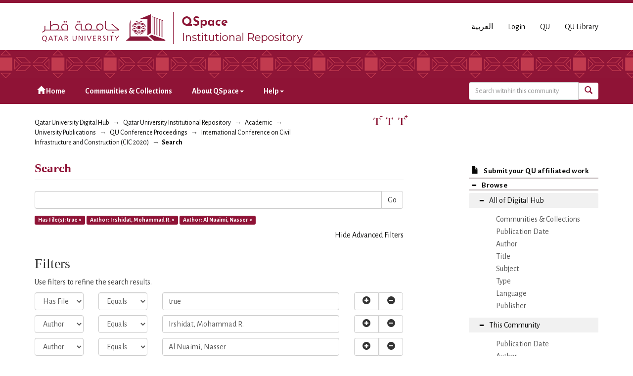

--- FILE ---
content_type: text/html;charset=utf-8
request_url: https://qspace.qu.edu.qa/handle/10576/14626/discover?filtertype_0=author&filtertype_1=author&filter_relational_operator_1=equals&filter_relational_operator_0=equals&filter_1=Al+Nuaimi%2C+Nasser&filter_0=Irshidat%2C+Mohammad+R.&filtertype=has_content_in_original_bundle&filter_relational_operator=equals&filter=true
body_size: 48463
content:
<!DOCTYPE html>
            <!--[if lt IE 7]> <html class="no-js lt-ie9 lt-ie8 lt-ie7" lang="en"> <![endif]-->
            <!--[if IE 7]>    <html class="no-js lt-ie9 lt-ie8" lang="en"> <![endif]-->
            <!--[if IE 8]>    <html class="no-js lt-ie9" lang="en"> <![endif]-->
            <!--[if gt IE 8]><!--> <html class="no-js" lang="en"> <!--<![endif]-->
            <head><META http-equiv="Content-Type" content="text/html; charset=UTF-8">
<meta charset="utf-8">
<meta content="text/html; charset=UTF-8" http-equiv="Content-Type">
<meta content="IE=edge,chrome=1" http-equiv="X-UA-Compatible">
<meta content="width=device-width,initial-scale=1" name="viewport">
<script src="https://www.googletagmanager.com/gtag/js?id=UA-162916807-1" async="true"></script><script>
                window.dataLayer = window.dataLayer || [];
                function gtag(){dataLayer.push(arguments);}
                gtag('js', new Date());

                gtag('config', 'UA-162916807-1');
          </script>
<link href="https://fonts.googleapis.com/css?family=Alegreya+Sans+SC|Alegreya+Sans:400,700" rel="stylesheet" type="text/css">
<link rel="shortcut icon" href="/themes/QSpace-Mirage2/images/favicon.png">
<link rel="apple-touch-icon" href="/themes/QSpace-Mirage2/images/apple-touch-icon.png">
<meta name="Generator" content="DSpace 6.3">
<meta name="ROBOTS" content="NOINDEX, FOLLOW">
<link href="/themes/QSpace-Mirage2/styles/main.css" rel="stylesheet">
<link type="application/opensearchdescription+xml" rel="search" href="https://qspace.qu.edu.qa:443/open-search/description.xml" title="DSpace">
<script>
                //Clear default text of empty text areas on focus
                function tFocus(element)
                {
                if (element.value == ' '){element.value='';}
                }
                //Clear default text of empty text areas on submit
                function tSubmit(form)
                {
                var defaultedElements = document.getElementsByTagName("textarea");
                for (var i=0; i != defaultedElements.length; i++){
                if (defaultedElements[i].value == ' '){
                defaultedElements[i].value='';}}
                }
                //Disable pressing 'enter' key to submit a form (otherwise pressing 'enter' causes a submission to start over)
                function disableEnterKey(e)
                {
                var key;

                if(window.event)
                key = window.event.keyCode;     //Internet Explorer
                else
                key = e.which;     //Firefox and Netscape

                if(key == 13)  //if "Enter" pressed, then disable!
                return false;
                else
                return true;
                }
            </script><!--[if lt IE 9]>
                <script src="/themes/QSpace-Mirage2/vendor/html5shiv/dist/html5shiv.js"> </script>
                <script src="/themes/QSpace-Mirage2/vendor/respond/dest/respond.min.js"> </script>
                <![endif]--><script src="/themes/QSpace-Mirage2/vendor/modernizr/modernizr.js"> </script>
<title>Search</title>
<script src="https://www.google.com/recaptcha/api.js"></script>
</head><body>
<header>
<div role="navigation" class="navbar navbar-default navbar-static-top">
<div class="container">
<div class="navbar-header">
<a href="/" class="
								navbar-brand visible-xs col-xs-7
							"><img class="desktop hidden-xs hidden-sm" src="https://qspace.qu.edu.qa/themes/QSpace-Mirage2/images/QU_QSpace_desktop_en.png"><img class="mobile hidden-lg hidden-md" src="https://qspace.qu.edu.qa/themes/QSpace-Mirage2/images/QU_QSpace_mobile_en.png"></a><a href="/" class="
								navbar-brand hidden-xs
							"><img class="desktop hidden-xs hidden-sm" src="https://qspace.qu.edu.qa/themes/QSpace-Mirage2/images/QU_QSpace_desktop_en.png"><img class="mobile hidden-lg hidden-md" src="https://qspace.qu.edu.qa/themes/QSpace-Mirage2/images/QU_QSpace_mobile_en.png"></a>
<div class="
										navbar-header pull-right visible-xs hidden-sm hidden-md hidden-lg
								">
<ul id="mobile-navigation" class="nav nav-pills pull-left ">
<li class="dropdown" id="ds-language-selection-xs">
<button data-toggle="dropdown" class="dropdown-toggle navbar-toggle navbar-link" role="button" href="#" id="language-dropdown-toggle-xs"><b aria-hidden="true" class="visible-xs glyphicon glyphicon-globe"></b></button>
<ul data-no-collapse="true" aria-labelledby="language-dropdown-toggle-xs" role="menu" class="dropdown-menu pull-right">
<li role="presentation" class="disabled">
<a href="?filtertype_0=author&filtertype_1=author&filter_relational_operator_1=equals&filter_relational_operator_0=equals&filter_1=Al+Nuaimi%2C+Nasser&filter_0=Irshidat%2C+Mohammad+R.&filtertype=has_content_in_original_bundle&filter_relational_operator=equals&filter=true&locale-attribute=en">English</a>
</li>
<li role="presentation">
<a href="?filtertype_0=author&filtertype_1=author&filter_relational_operator_1=equals&filter_relational_operator_0=equals&filter_1=Al+Nuaimi%2C+Nasser&filter_0=Irshidat%2C+Mohammad+R.&filtertype=has_content_in_original_bundle&filter_relational_operator=equals&filter=true&locale-attribute=ar">العربية</a>
</li>
</ul>
</li>
<li>
<form method="get" action="/login" style="display: inline">
<button class="navbar-toggle navbar-link"><b aria-hidden="true" class="visible-xs glyphicon glyphicon-user"></b></button>
</form>
</li>
</ul>
<button data-toggle="offcanvas" class="navbar-toggle" type="button"><span class="sr-only">Toggle navigation</span><span class="icon-bar"></span><span class="icon-bar"></span><span class="icon-bar"></span></button>
</div>
<div id="desktop-navigation" class="
										navbar-header pull-right hidden-xs
								">
<ul class="nav navbar-nav pull-left">
<li class="dropdown" id="ds-language-selection">
<a href="?filtertype_0=author&filtertype_1=author&filter_relational_operator_1=equals&filter_relational_operator_0=equals&filter_1=Al+Nuaimi%2C+Nasser&filter_0=Irshidat%2C+Mohammad+R.&filtertype=has_content_in_original_bundle&filter_relational_operator=equals&filter=true&locale-attribute=ar">العربية</a>
</li>
<input id="selected-language" type="hidden" value="en">
</ul>
<ul class="nav navbar-nav pull-left">
<li>
<a href="/login"><span class="hidden-xs">Login</span></a>
</li>
</ul>
<ul class="nav navbar-nav pull-left hidden-sm hidden-xs">
<li>
<a href="http://www.qu.edu.qa"><span>QU</span></a>
</li>
<li>
<a href="http://library.qu.edu.qa"><span>QU Library</span></a>
</li>
</ul>
<button type="button" class="navbar-toggle visible-sm" data-toggle="offcanvas"><span class="sr-only">Toggle navigation</span><span class="icon-bar"></span><span class="icon-bar"></span><span class="icon-bar"></span></button>
</div>
</div>
</div>
<div id="top"></div>
<div id="navigation">
<div class="container">
<ul id="desktop-navigation" class="
						      nav navbar-nav col-md-9 col-lg-9 hidden-xs hidden-sm
						  ">
<li>
<a href="/"><span aria-hidden="true" class="glyphicon glyphicon-home"></span>&nbsp;Home</a>
</li>
<li>
<a href="/community-list">Communities &amp; Collections</a>
</li>
<li class="dropdown">
<a href="#">About QSpace<span class="caret"></span></a>
<ul class="dropdown-menu">
<li>
<a href="/page/vision-mission">Vision &amp; Mission  </a>
</li>
</ul>
</li>
<li class="dropdown">
<a href="#">Help<span class="caret"></span></a>
<ul class="dropdown-menu">
<li>
<a href="/page/item-submission">Item Submission </a>
</li>
<li>
<a href="http://www.sherpa.ac.uk/romeo/search.php" target="_blank">Publisher policies</a>
</li>
<li class="dropdown-submenu">
<a href="#" tabindex="-1" class="test">User guides </a>
<ul class="dropdown-menu">
<li>
<a href="/page/Browse-guide" tabindex="-1"> QSpace Browsing</a>
</li>
<li>
<a href="/page/Search-guide" tabindex="-1">  QSpace Searching (Simple &amp; Advanced Search) </a>
</li>
<li>
<a href="/page/Submission-guide" tabindex="-1">QSpace Item Submission </a>
</li>
<li>
<a href="/page/Glossary-guide" tabindex="-1">QSpace Glossary</a>
</li>
</ul>
</li>
</ul>
</li>
</ul>
<div id="ds-search-form" class="
      										col-xs-12 col-sm-6 col-md-3 col-lg-3
      								">
<form method="post" style="" action="/handle/10576/14626/discover">
<fieldset>
<div class="input-group">
<input type="text" class="ds-text-field form-control" name="query" placeholder="Search witnhin this community"><span class="input-group-btn"><button title="Go" class="ds-button-field btn btn-primary"><span aria-hidden="true" class="glyphicon glyphicon-search"></span></button></span>
</div>
</fieldset>
</form>
</div>
</div>
</div>
</div>
</header>
<div class="trail-wrapper hidden-print">
<div class="container">
<div class="row">
<div class="
								col-xs-12 col-sm-12 col-md-6 col-lg-6
							">
<div class="breadcrumb dropdown visible-xs">
<a data-toggle="dropdown" class="dropdown-toggle" role="button" href="#" id="trail-dropdown-toggle">Search&nbsp;<b class="caret"></b></a>
<ul aria-labelledby="trail-dropdown-toggle" role="menu" class="dropdown-menu">
<li role="presentation">
<a role="menuitem" href="/"><i aria-hidden="true" class="glyphicon glyphicon-home"></i>&nbsp;
                        Qatar University Digital Hub</a>
</li>
<li role="presentation">
<a role="menuitem" href="/handle/10576/20491">Qatar University Institutional Repository</a>
</li>
<li role="presentation">
<a role="menuitem" href="/handle/10576/22">Academic</a>
</li>
<li role="presentation">
<a role="menuitem" href="/handle/10576/36">University Publications</a>
</li>
<li role="presentation">
<a role="menuitem" href="/handle/10576/4929">QU Conference Proceedings</a>
</li>
<li role="presentation">
<a role="menuitem" href="/handle/10576/14626">International Conference on Civil Infrastructure and Construction (CIC 2020)</a>
</li>
<li role="presentation" class="disabled">
<a href="#" role="menuitem">Search</a>
</li>
</ul>
</div>
<ul class="breadcrumb hidden-xs">
<li>
<a href="/">Qatar University Digital Hub</a>
</li>
<li>
<a href="/handle/10576/20491">Qatar University Institutional Repository</a>
</li>
<li>
<a href="/handle/10576/22">Academic</a>
</li>
<li>
<a href="/handle/10576/36">University Publications</a>
</li>
<li>
<a href="/handle/10576/4929">QU Conference Proceedings</a>
</li>
<li>
<a href="/handle/10576/14626">International Conference on Civil Infrastructure and Construction (CIC 2020)</a>
</li>
<li class="active">Search</li>
</ul>
</div>
<div id="FontSize" class="
								col-md-2 col-lg-2 hidden-xs hidden-sm
							">
<li>
<a class="increaseFont"><span class="MaxFont">  &nbsp; </span></a><a class="resetFont"><span class="ResetFont">  &nbsp; </span></a><a class="decreaseFont"><span class="MinFont">  &nbsp; </span></a>
</li>
</div>
<div class="col-md-4 col-lg-4 hidden-xs hidden-sm"> &nbsp;  </div>
</div>
</div>
</div>
<div class="hidden" id="no-js-warning-wrapper">
<div id="no-js-warning">
<div class="notice failure">JavaScript is disabled for your browser. Some features of this site may not work without it.</div>
</div>
</div>
<div class="container" id="main-container">
<div class="row row-offcanvas row-offcanvas-right">
<div class="horizontal-slider clearfix">
<div class="
                                  								col-xs-12 col-sm-12 col-md-9 main-content
                                 							">
<div>
<h2 class="ds-div-head page-header first-page-header">Search</h2>
<div id="aspect_discovery_SimpleSearch_div_search" class="ds-static-div primary">
<p class="ds-paragraph">
<input id="aspect_discovery_SimpleSearch_field_discovery-json-search-url" class="ds-hidden-field form-control" name="discovery-json-search-url" type="hidden" value="http://qspace.qu.edu.qa/JSON/discovery/search">
</p>
<p class="ds-paragraph">
<input id="aspect_discovery_SimpleSearch_field_discovery-json-scope" class="ds-hidden-field form-control" name="discovery-json-scope" type="hidden" value="10576/14626">
</p>
<p class="ds-paragraph">
<input id="aspect_discovery_SimpleSearch_field_contextpath" class="ds-hidden-field form-control" name="contextpath" type="hidden" value="">
</p>
<div id="aspect_discovery_SimpleSearch_div_discovery-search-box" class="ds-static-div discoverySearchBox">
<form id="aspect_discovery_SimpleSearch_div_general-query" class="ds-interactive-div discover-search-box" action="discover" method="get" onsubmit="javascript:tSubmit(this);">
<fieldset id="aspect_discovery_SimpleSearch_list_primary-search" class="ds-form-list">
<div class="ds-form-item row">
<div class="col-sm-12">
<p class="input-group">
<input id="aspect_discovery_SimpleSearch_field_query" class="ds-text-field form-control" name="query" type="text" value=""><span class="input-group-btn"><button id="aspect_discovery_SimpleSearch_field_submit" class="ds-button-field btn btn-default search-icon search-icon" name="submit" type="submit">Go</button></span>
</p>
</div>
</div>
<div id="filters-overview-wrapper-squared"></div>
</fieldset>
<p class="ds-paragraph">
<input id="aspect_discovery_SimpleSearch_field_filtertype_0" class="ds-hidden-field form-control" name="filtertype_0" type="hidden" value="has_content_in_original_bundle">
</p>
<p class="ds-paragraph">
<input id="aspect_discovery_SimpleSearch_field_filtertype_1" class="ds-hidden-field form-control" name="filtertype_1" type="hidden" value="author">
</p>
<p class="ds-paragraph">
<input id="aspect_discovery_SimpleSearch_field_filtertype_2" class="ds-hidden-field form-control" name="filtertype_2" type="hidden" value="author">
</p>
<p class="ds-paragraph">
<input id="aspect_discovery_SimpleSearch_field_filter_relational_operator_1" class="ds-hidden-field form-control" name="filter_relational_operator_1" type="hidden" value="equals">
</p>
<p class="ds-paragraph">
<input id="aspect_discovery_SimpleSearch_field_filter_relational_operator_0" class="ds-hidden-field form-control" name="filter_relational_operator_0" type="hidden" value="equals">
</p>
<p class="ds-paragraph">
<input id="aspect_discovery_SimpleSearch_field_filter_2" class="ds-hidden-field form-control" name="filter_2" type="hidden" value="Al Nuaimi, Nasser">
</p>
<p class="ds-paragraph">
<input id="aspect_discovery_SimpleSearch_field_filter_1" class="ds-hidden-field form-control" name="filter_1" type="hidden" value="Irshidat, Mohammad R.">
</p>
<p class="ds-paragraph">
<input id="aspect_discovery_SimpleSearch_field_filter_relational_operator_2" class="ds-hidden-field form-control" name="filter_relational_operator_2" type="hidden" value="equals">
</p>
<p class="ds-paragraph">
<input id="aspect_discovery_SimpleSearch_field_filter_0" class="ds-hidden-field form-control" name="filter_0" type="hidden" value="true">
</p>
</form>
<form id="aspect_discovery_SimpleSearch_div_search-filters" class="ds-interactive-div discover-filters-box " action="discover" method="get" onsubmit="javascript:tSubmit(this);">
<div class="ds-static-div clearfix">
<p class="ds-paragraph pull-right">
<a href="#" class="show-advanced-filters">Show Advanced Filters</a><a href="#" class="hide-advanced-filters hidden">Hide Advanced Filters</a>
</p>
</div>
<h3 class="ds-div-head discovery-filters-wrapper-head hidden">Filters</h3>
<div id="aspect_discovery_SimpleSearch_div_discovery-filters-wrapper" class="ds-static-div  hidden">
<p class="ds-paragraph">Use filters to refine the search results.</p>
<script type="text/javascript">
                if (!window.DSpace) {
                    window.DSpace = {};
                }
                if (!window.DSpace.discovery) {
                    window.DSpace.discovery = {};
                }
                if (!window.DSpace.discovery.filters) {
                    window.DSpace.discovery.filters = [];
                }
                window.DSpace.discovery.filters.push({
                    type: 'has_content_in_original_bundle',
                    relational_operator: 'equals',
                    query: 'true',
                });
            </script><script type="text/javascript">
                if (!window.DSpace) {
                    window.DSpace = {};
                }
                if (!window.DSpace.discovery) {
                    window.DSpace.discovery = {};
                }
                if (!window.DSpace.discovery.filters) {
                    window.DSpace.discovery.filters = [];
                }
                window.DSpace.discovery.filters.push({
                    type: 'author',
                    relational_operator: 'equals',
                    query: 'Irshidat, Mohammad R.',
                });
            </script><script type="text/javascript">
                if (!window.DSpace) {
                    window.DSpace = {};
                }
                if (!window.DSpace.discovery) {
                    window.DSpace.discovery = {};
                }
                if (!window.DSpace.discovery.filters) {
                    window.DSpace.discovery.filters = [];
                }
                window.DSpace.discovery.filters.push({
                    type: 'author',
                    relational_operator: 'equals',
                    query: 'Al Nuaimi, Nasser',
                });
            </script><script type="text/javascript">
                if (!window.DSpace) {
                    window.DSpace = {};
                }
                if (!window.DSpace.discovery) {
                    window.DSpace.discovery = {};
                }
                if (!window.DSpace.discovery.filters) {
                    window.DSpace.discovery.filters = [];
                }
            </script><script>
            if (!window.DSpace.i18n) {
                window.DSpace.i18n = {};
            } 
            if (!window.DSpace.i18n.discovery) {
                window.DSpace.i18n.discovery = {};
            }
        
                    if (!window.DSpace.i18n.discovery.filtertype) {
                        window.DSpace.i18n.discovery.filtertype = {};
                    }
                window.DSpace.i18n.discovery.filtertype['title']='Title';window.DSpace.i18n.discovery.filtertype['author']='Author';window.DSpace.i18n.discovery.filtertype['subject']='Subject';window.DSpace.i18n.discovery.filtertype['type']='Type';window.DSpace.i18n.discovery.filtertype['publisher']='Publisher';window.DSpace.i18n.discovery.filtertype['publication']='Publication Name ';window.DSpace.i18n.discovery.filtertype['dateIssued']='Publication Date';window.DSpace.i18n.discovery.filtertype['language']=' Language';window.DSpace.i18n.discovery.filtertype['series']='Series';window.DSpace.i18n.discovery.filtertype['sponsor']='Sponsor';window.DSpace.i18n.discovery.filtertype['abstract']='Abstract';window.DSpace.i18n.discovery.filtertype['has_content_in_original_bundle']='Has File(s)';window.DSpace.i18n.discovery.filtertype['original_bundle_filenames']='Filename';window.DSpace.i18n.discovery.filtertype['original_bundle_descriptions']='File description';
                    if (!window.DSpace.i18n.discovery.filter_relational_operator) {
                        window.DSpace.i18n.discovery.filter_relational_operator = {};
                    }
                window.DSpace.i18n.discovery.filter_relational_operator['contains']='Contains';window.DSpace.i18n.discovery.filter_relational_operator['equals']='Equals';window.DSpace.i18n.discovery.filter_relational_operator['authority']='ID';window.DSpace.i18n.discovery.filter_relational_operator['notcontains']='Not Contains';window.DSpace.i18n.discovery.filter_relational_operator['notequals']='Not Equals';window.DSpace.i18n.discovery.filter_relational_operator['notauthority']='Not ID';</script>
<div id="aspect_discovery_SimpleSearch_row_filter-controls" class="ds-form-item apply-filter">
<div>
<div class="">
<p class="btn-group">
<button id="aspect_discovery_SimpleSearch_field_submit_reset_filter" class="ds-button-field btn btn-default discovery-reset-filter-button discovery-reset-filter-button" name="submit_reset_filter" type="submit">Reset filters</button><button class="ds-button-field btn btn-default discovery-add-filter-button visible-xs discovery-add-filter-button visible-xs " name="submit_add_filter" type="submit">Add New Filter</button><button id="aspect_discovery_SimpleSearch_field_submit_apply_filter" class="ds-button-field btn btn-default discovery-apply-filter-button discovery-apply-filter-button" name="submit_apply_filter" type="submit">Apply filters</button>
</p>
</div>
</div>
</div>
</div>
</form>
</div>
<form id="aspect_discovery_SimpleSearch_div_main-form" class="ds-interactive-div " action="/handle/10576/14626/discover" method="post" onsubmit="javascript:tSubmit(this);">
<p class="ds-paragraph">
<input id="aspect_discovery_SimpleSearch_field_search-result" class="ds-hidden-field form-control" name="search-result" type="hidden" value="true">
</p>
<p class="ds-paragraph">
<input id="aspect_discovery_SimpleSearch_field_query" class="ds-hidden-field form-control" name="query" type="hidden" value="">
</p>
<p class="ds-paragraph">
<input id="aspect_discovery_SimpleSearch_field_current-scope" class="ds-hidden-field form-control" name="current-scope" type="hidden" value="10576/14626">
</p>
<p class="ds-paragraph">
<input id="aspect_discovery_SimpleSearch_field_filtertype_0" class="ds-hidden-field form-control" name="filtertype_0" type="hidden" value="has_content_in_original_bundle">
</p>
<p class="ds-paragraph">
<input id="aspect_discovery_SimpleSearch_field_filtertype_1" class="ds-hidden-field form-control" name="filtertype_1" type="hidden" value="author">
</p>
<p class="ds-paragraph">
<input id="aspect_discovery_SimpleSearch_field_filtertype_2" class="ds-hidden-field form-control" name="filtertype_2" type="hidden" value="author">
</p>
<p class="ds-paragraph">
<input id="aspect_discovery_SimpleSearch_field_filter_relational_operator_1" class="ds-hidden-field form-control" name="filter_relational_operator_1" type="hidden" value="equals">
</p>
<p class="ds-paragraph">
<input id="aspect_discovery_SimpleSearch_field_filter_relational_operator_0" class="ds-hidden-field form-control" name="filter_relational_operator_0" type="hidden" value="equals">
</p>
<p class="ds-paragraph">
<input id="aspect_discovery_SimpleSearch_field_filter_2" class="ds-hidden-field form-control" name="filter_2" type="hidden" value="Al Nuaimi, Nasser">
</p>
<p class="ds-paragraph">
<input id="aspect_discovery_SimpleSearch_field_filter_1" class="ds-hidden-field form-control" name="filter_1" type="hidden" value="Irshidat, Mohammad R.">
</p>
<p class="ds-paragraph">
<input id="aspect_discovery_SimpleSearch_field_filter_relational_operator_2" class="ds-hidden-field form-control" name="filter_relational_operator_2" type="hidden" value="equals">
</p>
<p class="ds-paragraph">
<input id="aspect_discovery_SimpleSearch_field_filter_0" class="ds-hidden-field form-control" name="filter_0" type="hidden" value="true">
</p>
<p class="ds-paragraph">
<input id="aspect_discovery_SimpleSearch_field_rpp" class="ds-hidden-field form-control" name="rpp" type="hidden" value="10">
</p>
<p class="ds-paragraph">
<input id="aspect_discovery_SimpleSearch_field_sort_by" class="ds-hidden-field form-control" name="sort_by" type="hidden" value="score">
</p>
<p class="ds-paragraph">
<input id="aspect_discovery_SimpleSearch_field_order" class="ds-hidden-field form-control" name="order" type="hidden" value="desc">
</p>
</form>
<div class="pagination-masked clearfix top">
<div class="row">
<div class="
												col-xs-9
											">
<p class="pagination-info">Now showing items 1-3 of 3</p>
</div>
<div class="col-xs-3">
<div class="btn-group discovery-sort-options-menu pull-right controls-gear-wrapper" id="aspect_discovery_SimpleSearch_div_search-controls-gear">
<button data-toggle="dropdown" class="btn btn-default dropdown-toggle"><span aria-hidden="true" class="glyphicon glyphicon-cog"></span></button>
<ul role="menu" class="dropdown-menu">
<li id="aspect_discovery_SimpleSearch_item_sort-head" class=" gear-head first dropdown-header">Sort Options:</li>
<li id="aspect_discovery_SimpleSearch_item_relevance" class=" gear-option gear-option-selected">
<a href="sort_by=score&order=desc">Relevance</a>
</li>
<li id="aspect_discovery_SimpleSearch_item_dc_title_sort" class=" gear-option">
<a href="sort_by=dc.title_sort&order=asc">Title Asc</a>
</li>
<li id="aspect_discovery_SimpleSearch_item_dc_title_sort" class=" gear-option">
<a href="sort_by=dc.title_sort&order=desc">Title Desc</a>
</li>
<li id="aspect_discovery_SimpleSearch_item_dc_date_issued_dt" class=" gear-option">
<a href="sort_by=dc.date.issued_dt&order=asc">Publication Date Asc</a>
</li>
<li id="aspect_discovery_SimpleSearch_item_dc_date_issued_dt" class=" gear-option">
<a href="sort_by=dc.date.issued_dt&order=desc">Publication Date Desc</a>
</li>
<li class="divider"></li>
<li id="aspect_discovery_SimpleSearch_item_rpp-head" class=" gear-head dropdown-header">Results Per Page:</li>
<li id="aspect_discovery_SimpleSearch_item_rpp-5" class=" gear-option">
<a href="rpp=5">5</a>
</li>
<li id="aspect_discovery_SimpleSearch_item_rpp-10" class=" gear-option gear-option-selected">
<a href="rpp=10">10</a>
</li>
<li id="aspect_discovery_SimpleSearch_item_rpp-20" class=" gear-option">
<a href="rpp=20">20</a>
</li>
<li id="aspect_discovery_SimpleSearch_item_rpp-40" class=" gear-option">
<a href="rpp=40">40</a>
</li>
<li id="aspect_discovery_SimpleSearch_item_rpp-60" class=" gear-option">
<a href="rpp=60">60</a>
</li>
<li id="aspect_discovery_SimpleSearch_item_rpp-80" class=" gear-option">
<a href="rpp=80">80</a>
</li>
<li id="aspect_discovery_SimpleSearch_item_rpp-100" class=" gear-option">
<a href="rpp=100">100</a>
</li>
</ul>
</div>
</div>
</div>
</div>
<div id="aspect_discovery_SimpleSearch_div_search-results" class="ds-static-div primary">
<div class="row ds-artifact-item ">
<div class="col-sm-3 hidden-xs">
<div class="thumbnail artifact-preview">
<a href="/handle/10576/14734" class="image-link"><img alt="Thumbnail" class="img-responsive img-thumbnail" src="/bitstream/handle/10576/14734/CIC2020_%20Artcile41.pdf.jpg?sequence=3&isAllowed=y"></a>
</div>
</div>
<div class="col-sm-9 artifact-description">
<a href="/handle/10576/14734">
<h4>Effect of Alkaline Activators on the Mechanical Properties of Geopolymer Mortar<span class="Z3988" title="ctx_ver=Z39.88-2004&amp;rft_val_fmt=info%3Aofi%2Ffmt%3Akev%3Amtx%3Adc&amp;rft_id=Rabie+M.%2C+Irshidat+M.+R.%2C+Al+Nuaimi+N.%2C+Effect+of+Alkaline+Activators+on+the+Mechanical+Properties+of+Geopolymer+Mortar%2C+International+Conference+on+Civil+Infrastructure+and+Construction+%28CIC+2020%29%2C+Doha%2C+Qatar%2C+2-5+February+2020%2C+DOI%3A+https%3A%2F%2Fdoi.org%2F10.29117%2Fcic.2020.0048&amp;rft_id=2958-3128&amp;rft_id=P.+O.+Box%3A+2713+Doha-Qatar%2C+Email%3A+qupress%40qu.edu.qa&amp;rft_id=www.cic.qa&amp;rft_id=http%3A%2F%2Fdx.doi.org%2F10.29117%2Fcic.2020.0048&amp;rft_id=http%3A%2F%2Fhdl.handle.net%2F10576%2F14734&amp;rft_id=377-381&amp;rft_id=2958-3136&amp;rfr_id=info%3Asid%2Fdspace.org%3Arepository&amp;">&nbsp;</span>
</h4>
</a>
<div class="artifact-info">
<span class="author h4"><small><span class="ds-dc_contributor_author-authority">Rabie, Mohamed; </span><span class="ds-dc_contributor_author-authority">Irshidat, Mohammad R.; </span><span class="ds-dc_contributor_author-authority">Al Nuaimi, Nasser</span></small></span><span class="publication-details h4"><small> (<span class="publisher">
<bdi>Qatar Univesrity Press</bdi>
</span>, <span class="date">2020</span> , <span class="type">Conference</span>)</small></span>
<div class="abstract">"Geopolymerization is a process where silica and alumina rich source materials turn&#13;
into excellent binding materials by the aid of alkali solutions. Materials such as fly ash&#13;
are by-products in energy power plants. Fly ...</div>
</div>
</div>
</div>
<div class="row ds-artifact-item ">
<div class="col-sm-3 hidden-xs">
<div class="thumbnail artifact-preview">
<a href="/handle/10576/14733" class="image-link"><img alt="Thumbnail" class="img-responsive img-thumbnail" src="/bitstream/handle/10576/14733/CIC2020_%20Artcile40.pdf.jpg?sequence=3&isAllowed=y"></a>
</div>
</div>
<div class="col-sm-9 artifact-description">
<a href="/handle/10576/14733">
<h4>Dosage Optimization of Polypropylene Fiber for Strength Enhancement of Cementitious Composites<span class="Z3988" title="ctx_ver=Z39.88-2004&amp;rft_val_fmt=info%3Aofi%2Ffmt%3Akev%3Amtx%3Adc&amp;rft_id=Irshidat+M.+R.%2C+Al+Nuaimi+N.%2C+Salim+S.%2C+Rabie+M.%2C+Dosage+Optimization+of+Polypropylene+Fiber+for+Strength+Enhancement+of+Cementitious+Composites%2C+International+Conference+on+Civil+Infrastructure+and+Construction+%28CIC+2020%29%2C+Doha%2C+Qatar%2C+2-5+February+2020%2C+DOI%3A+https%3A%2F%2Fdoi.org%2F10.29117%2Fcic.2020.0047&amp;rft_id=2958-3128&amp;rft_id=P.+O.+Box%3A+2713+Doha-Qatar%2C+Email%3A+qupress%40qu.edu.qa&amp;rft_id=www.cic.qa&amp;rft_id=http%3A%2F%2Fdx.doi.org%2F10.29117%2Fcic.2020.0047&amp;rft_id=http%3A%2F%2Fhdl.handle.net%2F10576%2F14733&amp;rft_id=372-376&amp;rft_id=2958-3136&amp;rfr_id=info%3Asid%2Fdspace.org%3Arepository&amp;">&nbsp;</span>
</h4>
</a>
<div class="artifact-info">
<span class="author h4"><small><span class="ds-dc_contributor_author-authority">Irshidat, Mohammad R.; </span><span class="ds-dc_contributor_author-authority">Al Nuaimi, Nasser; </span><span class="ds-dc_contributor_author-authority">Salim, Soheb; </span><span class="ds-dc_contributor_author-authority">Rabie, Mohamed</span></small></span><span class="publication-details h4"><small> (<span class="publisher">
<bdi>Qatar Univesrity Press</bdi>
</span>, <span class="date">2020</span> , <span class="type">Conference</span>)</small></span>
<div class="abstract">"Concrete is the most commonly used materials for construction in Qatar as well as in&#13;
the world. Exposure to sever environmental conditions causes physical deterioration&#13;
of concrete structures and significantly affect ...</div>
</div>
</div>
</div>
<div class="row ds-artifact-item ">
<div class="col-sm-3 hidden-xs">
<div class="thumbnail artifact-preview">
<a href="/handle/10576/14754" class="image-link"><img alt="Thumbnail" class="img-responsive img-thumbnail" src="/bitstream/handle/10576/14754/CIC2020_%20Artcile61.pdf.jpg?sequence=3&isAllowed=y"></a>
</div>
</div>
<div class="col-sm-9 artifact-description">
<a href="/handle/10576/14754">
<h4>Evaluation of Bond Strength Between Carbon Fiber Reinforced Polymer (CFRP) Composites with Modified Epoxy Resins and Concrete<span class="Z3988" title="ctx_ver=Z39.88-2004&amp;rft_val_fmt=info%3Aofi%2Ffmt%3Akev%3Amtx%3Adc&amp;rft_id=Rabie+M.+H.%2C+Fayyad+E.+M.%2C+Irshidat+M.+R.%2C+Alnuaimi+M.+A.%2C+Hassan+M.+K.%2C+Evaluation+of+Bond+Strength+Between+Carbon+Fiber+Reinforced+Polymer+%28CFRP%29+Composites+with+Modified+Epoxy+Resins+and+Concrete%2C+International+Conference+on+Civil+Infrastructure+and+Construction+%28CIC+2020%29%2C+Doha%2C+Qatar%2C+2-5+February+2020%2C+DOI%3A+https%3A%2F%2Fdoi.org%2F10.29117%2Fcic.2020.0068&amp;rft_id=2958-3128&amp;rft_id=P.+O.+Box%3A+2713+Doha-Qatar%2C+Email%3A+qupress%40qu.edu.qa&amp;rft_id=www.cic.qa&amp;rft_id=http%3A%2F%2Fdx.doi.org%2F10.29117%2Fcic.2020.0068&amp;rft_id=http%3A%2F%2Fhdl.handle.net%2F10576%2F14754&amp;rft_id=547-552&amp;rft_id=2958-3136&amp;rfr_id=info%3Asid%2Fdspace.org%3Arepository&amp;">&nbsp;</span>
</h4>
</a>
<div class="artifact-info">
<span class="author h4"><small><span class="ds-dc_contributor_author-authority">Rabie, Mohamed; </span><span class="ds-dc_contributor_author-authority">Fayyad, Eman M.; </span><span class="ds-dc_contributor_author-authority">Irshidat, Mohammad R.; </span><span class="ds-dc_contributor_author-authority">Al Nuaimi, Nasser; </span><span class="ds-dc_contributor_author-authority">Hassan, Mohammad K.</span></small></span><span class="publication-details h4"><small> (<span class="publisher">
<bdi>Qatar Univesrity Press</bdi>
</span>, <span class="date">2020</span> , <span class="type">Conference</span>)</small></span>
<div class="abstract">Rehabilitation and strengthening of concrete structures are becoming more significant
in civil engineering applications. The use of externally bonded Fiber Reinforced
Polymers (FRP) is one of the methods to strengthen and ...</div>
</div>
</div>
</div>
</div>
<div class="pagination-masked clearfix bottom"></div>
</div>
</div>
<div class="visible-xs visible-sm">
<footer>
<div class="row">
<hr>
<div class="
									col-xs-12 col-sm-8
								">
<div> Qatar University Digital Hub is a digital collection operated and maintained by the <a title="Qatar University Library Homepage" style="color:#734200; " target="_blank" href="http://library.qu.edu.qa"> Qatar University Library </a>  and supported by the <a style="color:#734200; " target="_blank" title="Qatar University ITs " href="http://its.qu.edu.qa/"> ITS department </a> 
</div>
<br>
<div class=" hidden-xs hidden-sm hidden-print">
<a style="color:#734200;" href="/contact">Contact Us</a>
</div>
<div class=" hidden-md hidden-lg hidden-print">
<a style="color:#734200;" href="/contact">Contact Us</a> | <a href="http://www.qu.edu.qa" class="hidden-md hidden-lg" style="color:#734200;">QU</a>
</div>
</div>
<div class="col-sm-4 hidden-xs hidden-print" id="footer-logo">
<div class="
									pull-right
								">
<br>
<img src="http://qspace.qu.edu.qa/themes/QSpace-Mirage2/images/web_powered_by.gif" alt=""></div>
</div>
</div>
<a class="hidden" href="/htmlmap">&nbsp;</a>
<p>&nbsp;</p>
</footer>
</div>
</div>
<div role="navigation" id="sidebar" class="col-xs-6 col-sm-3 sidebar-offcanvas">
<div class="word-break hidden-print" id="ds-options">
<a href="/">
<h2 class="ds-option-set-head h6 hidden-md hidden-lg">
<i class="glyphicon glyphicon-home"></i>Home</h2>
</a><a href="/submit">
<h2 class="ds-option-set-head-submitItem h6">
<i class="glyphicon glyphicon-file"></i>Submit your QU affiliated work</h2>
</a>
<h2 class="ds-option-set-head-browse page-header  h6">
<i aria-hidden="true" class="glyphicon glyphicon-minus open-icon "></i><i aria-hidden="true" class="glyphicon glyphicon-plus closed-icon hidden"></i>Browse</h2>
<div id="aspect_viewArtifacts_Navigation_list_browse" class="list-group-browse">
<a class="list-group-item active"><i aria-hidden="true" class="glyphicon glyphicon-minus open-icon"></i><i aria-hidden="true" class="glyphicon glyphicon-plus closed-icon hidden"></i><span class="h5 list-group-item-heading  h5">All of Digital Hub</span></a>
<ul class="ds-simple-list-browse sublist">
<a href="/community-list" class="list-group-item ds-option">
<bdi>Communities &amp; Collections</bdi>
</a><a href="/browse?type=dateissued" class="list-group-item ds-option">
<bdi>Publication Date</bdi>
</a><a href="/browse?type=author" class="list-group-item ds-option">
<bdi>Author</bdi>
</a><a href="/browse?type=title" class="list-group-item ds-option">
<bdi>Title</bdi>
</a><a href="/browse?type=subject" class="list-group-item ds-option">
<bdi>Subject</bdi>
</a><a href="/browse?type=type" class="list-group-item ds-option">
<bdi>Type</bdi>
</a><a href="/browse?type=language" class="list-group-item ds-option">
<bdi>Language</bdi>
</a><a href="/browse?type=publisher" class="list-group-item ds-option">
<bdi>Publisher</bdi>
</a>
</ul>
<a class="list-group-item active"><i aria-hidden="true" class="glyphicon glyphicon-minus open-icon"></i><i aria-hidden="true" class="glyphicon glyphicon-plus closed-icon hidden"></i><span class="h5 list-group-item-heading  h5">This Community</span></a>
<ul class="ds-simple-list-browse sublist">
<a href="/handle/10576/14626/browse?type=dateissued" class="list-group-item ds-option">
<bdi>Publication Date</bdi>
</a><a href="/handle/10576/14626/browse?type=author" class="list-group-item ds-option">
<bdi>Author</bdi>
</a><a href="/handle/10576/14626/browse?type=title" class="list-group-item ds-option">
<bdi>Title</bdi>
</a><a href="/handle/10576/14626/browse?type=subject" class="list-group-item ds-option">
<bdi>Subject</bdi>
</a><a href="/handle/10576/14626/browse?type=type" class="list-group-item ds-option">
<bdi>Type</bdi>
</a><a href="/handle/10576/14626/browse?type=language" class="list-group-item ds-option">
<bdi>Language</bdi>
</a><a href="/handle/10576/14626/browse?type=publisher" class="list-group-item ds-option">
<bdi>Publisher</bdi>
</a>
</ul>
</div>
<h2 class="ds-option-set-head  h6">
<i aria-hidden="true" class="glyphicon glyphicon-minus open-icon hidden"></i><i aria-hidden="true" class="glyphicon glyphicon-plus closed-icon"></i>My Account</h2>
<div style="display:none;" id="aspect_viewArtifacts_Navigation_list_account" class="list-group">
<a href="/login" class="list-group-item ds-option">Login</a>
</div>
<div style="display:none;" id="aspect_viewArtifacts_Navigation_list_context" class="list-group"></div>
<div style="display:none;" id="aspect_viewArtifacts_Navigation_list_administrative" class="list-group"></div>
<h2 class="ds-option-set-head  h6">
<i aria-hidden="true" class="glyphicon glyphicon-minus open-icon hidden"></i><i aria-hidden="true" class="glyphicon glyphicon-plus closed-icon"></i>Discover</h2>
<div style="display:none;" id="aspect_discovery_Navigation_list_discovery" class="list-group">
<a class="list-group-item active"><i aria-hidden="true" class="glyphicon glyphicon-minus open-icon hidden"></i><i aria-hidden="true" class="glyphicon glyphicon-plus closed-icon"></i><span class="h5 list-group-item-heading  h5">Author</span></a>
<ul style="display:none;" class="ds-simple-list sublist">
<a href="/handle/10576/14626/discover?filtertype_0=has_content_in_original_bundle&filtertype_1=author&filtertype_2=author&filter_relational_operator_1=equals&filter_relational_operator_0=equals&filter_2=Al+Nuaimi%2C+Nasser&filter_1=Irshidat%2C+Mohammad+R.&filter_relational_operator_2=equals&filter_0=true&filtertype=author&filter_relational_operator=authority&filter=0a9dbed2-fedb-4eb3-9f1f-1ee374e700b2" class="list-group-item ds-option">
<bdi>Al Nuaimi, Nasser (3)</bdi>
</a><a href="/handle/10576/14626/discover?filtertype_0=has_content_in_original_bundle&filtertype_1=author&filtertype_2=author&filter_relational_operator_1=equals&filter_relational_operator_0=equals&filter_2=Al+Nuaimi%2C+Nasser&filter_1=Irshidat%2C+Mohammad+R.&filter_relational_operator_2=equals&filter_0=true&filtertype=author&filter_relational_operator=authority&filter=ecb65129-556b-49f4-ae81-add066318cf2" class="list-group-item ds-option">
<bdi>Irshidat, Mohammad. R. () (3)</bdi>
</a><a href="/handle/10576/14626/discover?filtertype_0=has_content_in_original_bundle&filtertype_1=author&filtertype_2=author&filter_relational_operator_1=equals&filter_relational_operator_0=equals&filter_2=Al+Nuaimi%2C+Nasser&filter_1=Irshidat%2C+Mohammad+R.&filter_relational_operator_2=equals&filter_0=true&filtertype=author&filter_relational_operator=authority&filter=484488b0-96e7-4c3d-8d1c-e769e1b3b47f" class="list-group-item ds-option">
<bdi>Rabie, Mohamed (3)</bdi>
</a><a href="/handle/10576/14626/discover?filtertype_0=has_content_in_original_bundle&filtertype_1=author&filtertype_2=author&filter_relational_operator_1=equals&filter_relational_operator_0=equals&filter_2=Al+Nuaimi%2C+Nasser&filter_1=Irshidat%2C+Mohammad+R.&filter_relational_operator_2=equals&filter_0=true&filtertype=author&filter_relational_operator=authority&filter=5ca11659-b21a-46dc-8f17-01e6ee694cc3" class="list-group-item ds-option">
<bdi>Fayyad, Eman M. (1)</bdi>
</a><a href="/handle/10576/14626/search-filter?filtertype_0=has_content_in_original_bundle&filtertype_1=author&filtertype_2=author&filter_relational_operator_1=equals&filter_relational_operator_0=equals&filter_2=Al+Nuaimi%2C+Nasser&filter_1=Irshidat%2C+Mohammad+R.&filter_relational_operator_2=equals&filter_0=true&field=author&filterorder=COUNT" class="list-group-item ds-option">
<bdi>... View More</bdi>
</a>
</ul>
<a class="list-group-item active"><i aria-hidden="true" class="glyphicon glyphicon-minus open-icon hidden"></i><i aria-hidden="true" class="glyphicon glyphicon-plus closed-icon"></i><span class="h5 list-group-item-heading  h5">Type</span></a>
<ul style="display:none;" class="ds-simple-list sublist">
<a href="/handle/10576/14626/discover?filtertype_0=has_content_in_original_bundle&filtertype_1=author&filtertype_2=author&filter_relational_operator_1=equals&filter_relational_operator_0=equals&filter_2=Al+Nuaimi%2C+Nasser&filter_1=Irshidat%2C+Mohammad+R.&filter_relational_operator_2=equals&filter_0=true&filtertype=type&filter_relational_operator=equals&filter=Conference" class="list-group-item ds-option">
<bdi>Conference (3)</bdi>
</a>
</ul>
<a class="list-group-item active"><i aria-hidden="true" class="glyphicon glyphicon-minus open-icon hidden"></i><i aria-hidden="true" class="glyphicon glyphicon-plus closed-icon"></i><span class="h5 list-group-item-heading  h5">Subject</span></a>
<ul style="display:none;" class="ds-simple-list sublist">
<a href="/handle/10576/14626/discover?filtertype_0=has_content_in_original_bundle&filtertype_1=author&filtertype_2=author&filter_relational_operator_1=equals&filter_relational_operator_0=equals&filter_2=Al+Nuaimi%2C+Nasser&filter_1=Irshidat%2C+Mohammad+R.&filter_relational_operator_2=equals&filter_0=true&filtertype=subject&filter_relational_operator=equals&filter=Activator+solution" class="list-group-item ds-option">
<bdi>Activator solution (1)</bdi>
</a><a href="/handle/10576/14626/discover?filtertype_0=has_content_in_original_bundle&filtertype_1=author&filtertype_2=author&filter_relational_operator_1=equals&filter_relational_operator_0=equals&filter_2=Al+Nuaimi%2C+Nasser&filter_1=Irshidat%2C+Mohammad+R.&filter_relational_operator_2=equals&filter_0=true&filtertype=subject&filter_relational_operator=equals&filter=Bond+strength" class="list-group-item ds-option">
<bdi>Bond strength (1)</bdi>
</a><a href="/handle/10576/14626/discover?filtertype_0=has_content_in_original_bundle&filtertype_1=author&filtertype_2=author&filter_relational_operator_1=equals&filter_relational_operator_0=equals&filter_2=Al+Nuaimi%2C+Nasser&filter_1=Irshidat%2C+Mohammad+R.&filter_relational_operator_2=equals&filter_0=true&filtertype=subject&filter_relational_operator=equals&filter=CFRP" class="list-group-item ds-option">
<bdi>CFRP (1)</bdi>
</a><a href="/handle/10576/14626/discover?filtertype_0=has_content_in_original_bundle&filtertype_1=author&filtertype_2=author&filter_relational_operator_1=equals&filter_relational_operator_0=equals&filter_2=Al+Nuaimi%2C+Nasser&filter_1=Irshidat%2C+Mohammad+R.&filter_relational_operator_2=equals&filter_0=true&filtertype=subject&filter_relational_operator=equals&filter=Compressive+strength" class="list-group-item ds-option">
<bdi>Compressive strength (1)</bdi>
</a><a href="/handle/10576/14626/search-filter?filtertype_0=has_content_in_original_bundle&filtertype_1=author&filtertype_2=author&filter_relational_operator_1=equals&filter_relational_operator_0=equals&filter_2=Al+Nuaimi%2C+Nasser&filter_1=Irshidat%2C+Mohammad+R.&filter_relational_operator_2=equals&filter_0=true&field=subject&filterorder=COUNT" class="list-group-item ds-option">
<bdi>... View More</bdi>
</a>
</ul>
<a class="list-group-item active"><i aria-hidden="true" class="glyphicon glyphicon-minus open-icon hidden"></i><i aria-hidden="true" class="glyphicon glyphicon-plus closed-icon"></i><span class="h5 list-group-item-heading  h5">Publication Date</span></a>
<ul style="display:none;" class="ds-simple-list sublist">
<a href="/handle/10576/14626/discover?filtertype_0=has_content_in_original_bundle&filtertype_1=author&filtertype_2=author&filter_relational_operator_1=equals&filter_relational_operator_0=equals&filter_2=Al+Nuaimi%2C+Nasser&filter_1=Irshidat%2C+Mohammad+R.&filter_relational_operator_2=equals&filter_0=true&filtertype=dateIssued&filter_relational_operator=equals&filter=2020" class="list-group-item ds-option">
<bdi>2020 (3)</bdi>
</a>
</ul>
<a class="list-group-item active"><i aria-hidden="true" class="glyphicon glyphicon-minus open-icon hidden"></i><i aria-hidden="true" class="glyphicon glyphicon-plus closed-icon"></i><span class="h5 list-group-item-heading  h5">Has File(s)</span></a>
<ul style="display:none;" class="ds-simple-list sublist">
<li id="aspect_discovery_SidebarFacetsTransformer_item_0_34974441815770185" class="ds-simple-list-item selected">Yes (3)</li>
</ul>
</div>
<div style="display:none;" id="aspect_statisticsGoogleAnalytics_Navigation_list_statistics" class="list-group"></div>
<h2 class="ds-option-set-head h6 hidden-md hidden-lg">
<i class="glyphicon glyphicon-minus open-icon hidden" aria-hidden="true"></i><i class="glyphicon glyphicon-plus closed-icon" aria-hidden="true"></i>About QSpace</h2>
<div class="list-group hidden-md hidden-lg" id="Navigation_list_about" style="display:none;">
<a class="list-group-item ds-option" href="/page/vision-mission">Vision &amp; Mission  </a>
</div>
<h2 class="ds-option-set-head h6 hidden-md hidden-lg">
<i class="glyphicon glyphicon-minus open-icon hidden" aria-hidden="true"></i><i class="glyphicon glyphicon-plus closed-icon" aria-hidden="true"></i>Help</h2>
<div class="list-group hidden-md hidden-lg" id="Navigation_list_help" style="display:none;">
<a class="list-group-item ds-option" href="/page/item-submission">Item Submission </a><a class="list-group-item ds-option" href="http://www.sherpa.ac.uk/romeo/search.php">Publisher policies</a>
</div>
</div>
</div>
</div>
</div>
<div class="hidden-xs hidden-sm">
<footer>
<div class="row">
<hr>
<div class="
									col-xs-12 col-sm-8
								">
<div> Qatar University Digital Hub is a digital collection operated and maintained by the <a title="Qatar University Library Homepage" style="color:#734200; " target="_blank" href="http://library.qu.edu.qa"> Qatar University Library </a>  and supported by the <a style="color:#734200; " target="_blank" title="Qatar University ITs " href="http://its.qu.edu.qa/"> ITS department </a> 
</div>
<br>
<div class=" hidden-xs hidden-sm hidden-print">
<a style="color:#734200;" href="/contact">Contact Us</a>
</div>
<div class=" hidden-md hidden-lg hidden-print">
<a style="color:#734200;" href="/contact">Contact Us</a> | <a href="http://www.qu.edu.qa" class="hidden-md hidden-lg" style="color:#734200;">QU</a>
</div>
</div>
<div class="col-sm-4 hidden-xs hidden-print" id="footer-logo">
<div class="
									pull-right
								">
<br>
<img src="http://qspace.qu.edu.qa/themes/QSpace-Mirage2/images/web_powered_by.gif" alt=""></div>
</div>
</div>
<a class="hidden" href="/htmlmap">&nbsp;</a>
<p>&nbsp;</p>
</footer>
</div>
</div>
<script type="text/javascript">
                         if(typeof window.import === 'undefined'){
                            window.import={};
                          };
                        window.import.contextPath= '';window.import.themePath= '/themes/QSpace-Mirage2/';window.import.currentLocale= 'en';</script><script type="text/javascript">
                         if(typeof window.publication === 'undefined'){
                            window.publication={};
                          };
                        window.publication.contextPath= '';window.publication.themePath= '/themes/QSpace-Mirage2/';</script><script type="text/javascript">
            if(typeof window.DSpace === 'undefined'){
            window.DSpace={};
            };</script><script>if(!window.DSpace){window.DSpace={};}window.DSpace.context_path='';window.DSpace.theme_path='/themes/QSpace-Mirage2/';</script><script src="/themes/QSpace-Mirage2/scripts/theme.js"> </script><script src="/themes/QSpace-Mirage2/scripts/QUIR-scripts.js"> </script><script src="/themes/QSpace-Mirage2/scripts/jquery-loader.js"> </script><script src="/themes/QSpace-Mirage2/scripts/stacktable.min.js"> </script><script src="/static/js/discovery/discovery-results.js"> </script>
<div role="img_dialog" id="imagemodal" class="modal fade left">
<div class="modal-dialog">
<div class="modal-content">
<div class="modal-body">
<button aria-hidden="true" data-dismiss="modal" class="close" type="button">&times;</button><img class="imagepreview img-responsive" src=""></div>
</div>
</div>
</div>
<div role="text_dialog" class="modal fade" id="textModal">
<div class="modal-dialog">
<div class="modal-content">
<div class="modal-header">
<button aria-hidden="true" data-dismiss="modal" class="close" type="button">&times;</button>
<h4 class="modal-title"></h4>
</div>
<div class="modal-body"></div>
<div class="modal-footer">
<button data-dismiss="modal" class="btn btn-primary" type="button">Ok</button>
</div>
</div>
</div>
</div>
</body></html>
